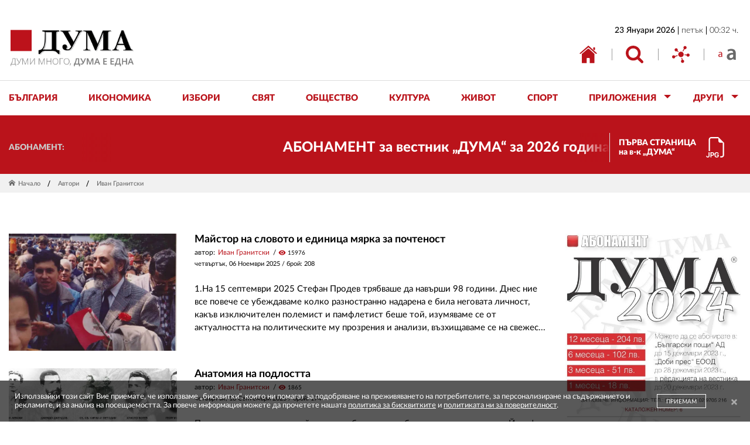

--- FILE ---
content_type: text/html; charset=utf-8
request_url: https://duma.bg/?go=authors&p=list&authorId=108
body_size: 73296
content:
<!DOCTYPE html>
<html class="no-js ">
<head>
	<!-- Google tag (gtag.js) -->
	<script async src="https://www.googletagmanager.com/gtag/js?id=G-1DX72BY9QG"></script>
	<script>
	  window.dataLayer = window.dataLayer || [];
	  function gtag(){dataLayer.push(arguments);}
	  gtag('js', new Date());

	  gtag('config', 'G-1DX72BY9QG');
	</script>
	<meta charset="utf-8"/>
<meta http-equiv="X-UA-Compatible" content="IE=edge">
<meta name="description" content="">
<meta name="keywords" content="">
<meta name="author" content="">
<meta name="viewport" content="width=device-width, initial-scale=1"/>

<link rel="apple-touch-icon" sizes="180x180" href="apple-touch-icon.png">
<link rel="icon" type="image/png" sizes="32x32" href="favicon-32x32.png">
<link rel="icon" type="image/png" sizes="16x16" href="favicon-16x16.png">
<link rel="mask-icon" href="safari-pinned-tab.svg" color="#ba131b">
<meta name="msapplication-TileColor" content="#ffffff">
<meta name="theme-color" content="#ffffff">

<link href="https://fonts.googleapis.com/icon?family=Material+Icons" rel="stylesheet">

<link type="text/css" rel="stylesheet" href="style.css?v=1.9"/>

<title>Вестник &quot;ДУМА&quot;</title>
<meta name="description" content="">
<meta property="og:locale" content="bg_BG" />
<meta property="og:title" content="Вестник &quot;ДУМА&quot;" />
<meta property="og:description" content="" />
<meta property="og:image" content="https://duma.bg/img/og_image.jpg" />
<meta property="og:image:width" content="1200" />
<meta property="og:image:height" content="630" />


<script src="jquery.min.js"></script>
<script src="script.min.js"></script>

<!-- Google tag (gtag.js) -->
<script async src="https://www.googletagmanager.com/gtag/js?id=G-1DX72BY9QG"></script>
<script>
  window.dataLayer = window.dataLayer || [];
  function gtag(){dataLayer.push(arguments);}
  gtag('js', new Date());

  gtag('config', 'G-1DX72BY9QG');
</script>
	<script>
		if (jQuery.browser.msie && jQuery.browser.version <= 11) {
			$('html').addClass('ie11');
			var ie11 = true;
		}
	</script>
</head>
<body>
	<div id="outer">
		<header id="contSiteHeader">
	<div id="outSiteHdr" class="row_out"><div id="siteHdr" class="wrp_cnt">
			<h2 id="hdrLogoBl" class="nocontent"><div>
				<a href="./"><img src="img/duma_logo.png" alt="Лого ДУМА"/></a>
				<span>Вестник "ДУМА" - ДУМИ МНОГО, ДУМА Е ЕДНА</span>
			</div></h2>
			
			<div id="hdrRight_Bl" class="hdr_right_bl"><div>
				<div class="hdr_date_bl"><div>
					<p><span class="date">23 Януари 2026</span><span>петък</span><span>00:32 ч.</span></p>
				</div></div>
				<div id="wrpHdrTopBtns" class="hdr_top_btns_bl"><div>
					<div class="hdr_top_btns_item"><div>
						<a href="./" class="hdr_top_btn"><svg version="1.1" class="icn_svg" xmlns="http://www.w3.org/2000/svg" xmlns:xlink="http://www.w3.org/1999/xlink" x="0px" y="0px"
	 viewBox="0 0 30 30" style="enable-background:new 0 0 30 30;" xml:space="preserve"
	 preserveAspectRatio="xMinYMin meet">
<style type="text/css">
	.icn_svg_st0_fill{fill:#B92025;}
</style>
<g>
	<path class="icn_svg_st0_fill" d="M4.077,29.184c0,0-0.022,0.672,0.629,0.672c0.817,0,7.562-0.01,7.562-0.01l0.011-7.786
		c0,0-0.104-1.02,0.888-1.02h3.134c1.177,0,1.101,1.02,1.101,1.02l-0.011,7.769h7.4c0.835,0,0.798-0.835,0.798-0.835V14.042
		l-9.526-8.605c-0.545-0.401-1.284-0.412-1.84-0.026L4.077,14.042V29.184z M4.077,29.184"/>
	<path class="icn_svg_st0_fill" d="M0,13.18c0,0,0.938,1.735,2.992,0l11.562-9.871c0.41-0.294,0.964-0.286,1.366,0.018l10.818,9.788
		c2.375,1.713,3.263,0,3.263,0L16.006,0.442c-0.434-0.393-1.094-0.398-1.534-0.011L0,13.18z M0,13.18"/>
	<path class="icn_svg_st0_fill" d="M25.351,2.787h-0.743c-0.611,0-1.105,0.496-1.103,1.106l0.005,1.969c0.001,0.323,0.143,0.629,0.389,0.838
		l0.738,0.626c0.717,0.608,1.817,0.099,1.817-0.841V3.891C26.454,3.281,25.96,2.787,25.351,2.787z M26.454,2.787"/>
</g>
</svg>
</a>
					</div></div>
					<div class="hdr_top_btns_item"><div>
						<button class="hdr_top_btn btn_tooltip" data-target="hdrSearch"><svg version="1.1" class="icn_svg" xmlns="http://www.w3.org/2000/svg" xmlns:xlink="http://www.w3.org/1999/xlink" x="0px" y="0px"
	 viewBox="0 0 30 30" style="enable-background:new 0 0 30 30;" xml:space="preserve"
	 preserveAspectRatio="xMinYMin meet">
<style type="text/css">
	.icn_svg_st0_fill{fill:#B92025;}
</style>
<g>
	<path class="icn_svg_st0_fill" d="M29.333,26.07l-6.184-6.184c1.49-2.153,2.236-4.55,2.236-7.194c0-1.719-0.334-3.363-1-4.931
		c-0.668-1.568-1.569-2.921-2.704-4.056C20.544,2.569,19.193,1.667,17.624,1c-1.569-0.667-3.212-1-4.931-1S9.33,0.334,7.761,1
		C6.194,1.667,4.841,2.569,3.705,3.705C2.569,4.841,1.667,6.194,1,7.761c-0.667,1.569-1,3.212-1,4.931c0,1.719,0.334,3.361,1,4.93
		c0.667,1.569,1.569,2.921,2.705,4.056c1.135,1.137,2.488,2.038,4.056,2.705c1.569,0.667,3.212,1,4.931,1
		c2.644,0,5.043-0.745,7.194-2.237l6.184,6.166C26.502,29.771,27.043,30,27.692,30c0.626,0,1.167-0.229,1.623-0.685
		C29.772,28.858,30,28.317,30,27.692C30,27.056,29.778,26.514,29.333,26.07L29.333,26.07z M18.399,18.399
		c-1.581,1.581-3.482,2.371-5.706,2.371c-2.224,0-4.125-0.791-5.706-2.371c-1.581-1.581-2.371-3.482-2.371-5.706
		s0.79-4.126,2.371-5.706c1.581-1.581,3.482-2.371,5.706-2.371c2.224,0,4.125,0.79,5.706,2.371c1.581,1.58,2.372,3.482,2.372,5.706
		S19.979,16.818,18.399,18.399L18.399,18.399z M18.399,18.399"/>
</g>
</svg>
</button>
						<div id="hdrSearch" class="hdr_tooltip"><div>
							<form action="./?go=search" class="form_hdr_srch"> 
                <input type="hidden" name="go" value="search">
								<input type="search" name="searchString" placeholder="дума за търсене"/>
								<button type="submit"><svg version="1.1" class="icn_svg" xmlns="http://www.w3.org/2000/svg" xmlns:xlink="http://www.w3.org/1999/xlink" x="0px" y="0px"
	 viewBox="0 0 30 30" style="enable-background:new 0 0 30 30;" xml:space="preserve"
	 preserveAspectRatio="xMinYMin meet">
<style type="text/css">
	.icn_svg_st0_fill{fill:#B92025;}
</style>
<g>
	<path class="icn_svg_st0_fill" d="M29.333,26.07l-6.184-6.184c1.49-2.153,2.236-4.55,2.236-7.194c0-1.719-0.334-3.363-1-4.931
		c-0.668-1.568-1.569-2.921-2.704-4.056C20.544,2.569,19.193,1.667,17.624,1c-1.569-0.667-3.212-1-4.931-1S9.33,0.334,7.761,1
		C6.194,1.667,4.841,2.569,3.705,3.705C2.569,4.841,1.667,6.194,1,7.761c-0.667,1.569-1,3.212-1,4.931c0,1.719,0.334,3.361,1,4.93
		c0.667,1.569,1.569,2.921,2.705,4.056c1.135,1.137,2.488,2.038,4.056,2.705c1.569,0.667,3.212,1,4.931,1
		c2.644,0,5.043-0.745,7.194-2.237l6.184,6.166C26.502,29.771,27.043,30,27.692,30c0.626,0,1.167-0.229,1.623-0.685
		C29.772,28.858,30,28.317,30,27.692C30,27.056,29.778,26.514,29.333,26.07L29.333,26.07z M18.399,18.399
		c-1.581,1.581-3.482,2.371-5.706,2.371c-2.224,0-4.125-0.791-5.706-2.371c-1.581-1.581-2.371-3.482-2.371-5.706
		s0.79-4.126,2.371-5.706c1.581-1.581,3.482-2.371,5.706-2.371c2.224,0,4.125,0.79,5.706,2.371c1.581,1.58,2.372,3.482,2.372,5.706
		S19.979,16.818,18.399,18.399L18.399,18.399z M18.399,18.399"/>
</g>
</svg>
</button>
								<div id="btnClose_Search"><span><svg version="1.1" xmlns="http://www.w3.org/2000/svg" xmlns:xlink="http://www.w3.org/1999/xlink" x="0px" y="0px"
	 viewBox="0 0 30 30" style="enable-background:new 0 0 30 30;" xml:space="preserve">
<polygon points="30,1.27 28.73,0 15,13.73 1.27,0 0,1.27 13.73,15 0,28.73 1.27,30 15,16.27 28.73,30 30,28.73 
	16.27,15 "/>
</svg>
</span></div>
							</form>
						</div></div>
					</div></div>
					<div class="hdr_top_btns_item"><div>
						<button class="hdr_top_btn btn_tooltip" data-target="hdrSocial"><svg version="1.1" class="icn_svg" xmlns="http://www.w3.org/2000/svg" xmlns:xlink="http://www.w3.org/1999/xlink" x="0px" y="0px"
	 viewBox="0 0 30 30" style="enable-background:new 0 0 30 30;" xml:space="preserve"
	 preserveAspectRatio="xMinYMin meet">
<style type="text/css">
	.icn_svg_st0_fill{fill:#B92025;}
</style>
<g>
	<path class="icn_svg_st0_fill" d="M11.213,10.174L9.387,8.447c0.211-0.386,0.345-0.823,0.345-1.293c0-1.496-1.212-2.708-2.708-2.708
		S4.316,5.658,4.316,7.154c0,1.493,1.213,2.705,2.709,2.705c0.527,0,1.016-0.156,1.431-0.418l1.823,1.723
		C10.555,10.8,10.864,10.467,11.213,10.174L11.213,10.174z M11.213,10.174"/>
	<path class="icn_svg_st0_fill" d="M18.93,9.956l2.425-4.079c0.239,0.068,0.486,0.118,0.748,0.118c1.496,0,2.709-1.213,2.709-2.709
		c0-1.493-1.213-2.705-2.709-2.705c-1.496,0-2.705,1.209-2.705,2.705c0,0.742,0.3,1.415,0.783,1.904l-2.418,4.067
		C18.179,9.448,18.568,9.682,18.93,9.956L18.93,9.956z M18.93,9.956"/>
	<path class="icn_svg_st0_fill" d="M27.291,13.372c-1.162,0-2.147,0.742-2.531,1.774l-3.369-0.333c0,0.025,0.003,0.049,0.003,0.074
		c0,0.44-0.046,0.87-0.134,1.284l3.366,0.33c0.206,1.293,1.316,2.284,2.665,2.284c1.496,0,2.709-1.212,2.709-2.705
		C30,14.584,28.787,13.372,27.291,13.372L27.291,13.372z M27.291,13.372"/>
	<path class="icn_svg_st0_fill" d="M17.998,24.015l-0.755-3.291c-0.424,0.146-0.866,0.252-1.328,0.306l0.755,3.294
		c-0.866,0.452-1.462,1.346-1.462,2.39c0,1.493,1.21,2.705,2.709,2.705c1.493,0,2.705-1.212,2.705-2.705
		C20.622,25.246,19.453,24.059,17.998,24.015L17.998,24.015z M17.998,24.015"/>
	<path class="icn_svg_st0_fill" d="M9.162,16.192L4.97,17.598c-0.483-0.739-1.318-1.228-2.265-1.228C1.21,16.37,0,17.579,0,19.075
		s1.21,2.709,2.705,2.709s2.708-1.213,2.708-2.709c0-0.062-0.012-0.121-0.018-0.18l4.207-1.409
		C9.412,17.074,9.262,16.644,9.162,16.192L9.162,16.192z M9.162,16.192"/>
	<path class="icn_svg_st0_fill" d="M19.849,14.886c0,2.565-2.076,4.641-4.641,4.641c-2.561,0-4.64-2.076-4.64-4.641c0-2.561,2.079-4.64,4.64-4.64
		C17.773,10.246,19.849,12.325,19.849,14.886L19.849,14.886z M19.849,14.886"/>
</g>
</svg>
</button>
						<div id="hdrSocial" class="hdr_tooltip"><div>
							<div class="wrp_hdr_soc">
																<a href="https://www.facebook.com/people/Вестник-ДУМА/61558811632277/" target="_blank" class="hdr_icn_soc"><i class="icon icon-facebook"></i></a>
																<a href="https://twitter.com/duma_newspaper?lang=bg" target="_blank" class="hdr_icn_soc"><i class="icon icon-twitter"></i></a>
															</div>
							<button id="btnClose_Social"><svg version="1.1" class="icn_svg" xmlns="http://www.w3.org/2000/svg" xmlns:xlink="http://www.w3.org/1999/xlink" x="0px" y="0px"
	 viewBox="0 0 30 30" style="enable-background:new 0 0 30 30;" xml:space="preserve"
	 preserveAspectRatio="xMinYMin meet">
<style type="text/css">
	.icn_svg_st0_fill{fill:#B92025;}
</style>
<g>
	<path class="icn_svg_st0_fill" d="M11.213,10.174L9.387,8.447c0.211-0.386,0.345-0.823,0.345-1.293c0-1.496-1.212-2.708-2.708-2.708
		S4.316,5.658,4.316,7.154c0,1.493,1.213,2.705,2.709,2.705c0.527,0,1.016-0.156,1.431-0.418l1.823,1.723
		C10.555,10.8,10.864,10.467,11.213,10.174L11.213,10.174z M11.213,10.174"/>
	<path class="icn_svg_st0_fill" d="M18.93,9.956l2.425-4.079c0.239,0.068,0.486,0.118,0.748,0.118c1.496,0,2.709-1.213,2.709-2.709
		c0-1.493-1.213-2.705-2.709-2.705c-1.496,0-2.705,1.209-2.705,2.705c0,0.742,0.3,1.415,0.783,1.904l-2.418,4.067
		C18.179,9.448,18.568,9.682,18.93,9.956L18.93,9.956z M18.93,9.956"/>
	<path class="icn_svg_st0_fill" d="M27.291,13.372c-1.162,0-2.147,0.742-2.531,1.774l-3.369-0.333c0,0.025,0.003,0.049,0.003,0.074
		c0,0.44-0.046,0.87-0.134,1.284l3.366,0.33c0.206,1.293,1.316,2.284,2.665,2.284c1.496,0,2.709-1.212,2.709-2.705
		C30,14.584,28.787,13.372,27.291,13.372L27.291,13.372z M27.291,13.372"/>
	<path class="icn_svg_st0_fill" d="M17.998,24.015l-0.755-3.291c-0.424,0.146-0.866,0.252-1.328,0.306l0.755,3.294
		c-0.866,0.452-1.462,1.346-1.462,2.39c0,1.493,1.21,2.705,2.709,2.705c1.493,0,2.705-1.212,2.705-2.705
		C20.622,25.246,19.453,24.059,17.998,24.015L17.998,24.015z M17.998,24.015"/>
	<path class="icn_svg_st0_fill" d="M9.162,16.192L4.97,17.598c-0.483-0.739-1.318-1.228-2.265-1.228C1.21,16.37,0,17.579,0,19.075
		s1.21,2.709,2.705,2.709s2.708-1.213,2.708-2.709c0-0.062-0.012-0.121-0.018-0.18l4.207-1.409
		C9.412,17.074,9.262,16.644,9.162,16.192L9.162,16.192z M9.162,16.192"/>
	<path class="icn_svg_st0_fill" d="M19.849,14.886c0,2.565-2.076,4.641-4.641,4.641c-2.561,0-4.64-2.076-4.64-4.641c0-2.561,2.079-4.64,4.64-4.64
		C17.773,10.246,19.849,12.325,19.849,14.886L19.849,14.886z M19.849,14.886"/>
</g>
</svg>
</button>
							<div id="btnIcnClose_Social"><span><svg version="1.1" xmlns="http://www.w3.org/2000/svg" xmlns:xlink="http://www.w3.org/1999/xlink" x="0px" y="0px"
	 viewBox="0 0 30 30" style="enable-background:new 0 0 30 30;" xml:space="preserve">
<polygon points="30,1.27 28.73,0 15,13.73 1.27,0 0,1.27 13.73,15 0,28.73 1.27,30 15,16.27 28.73,30 30,28.73 
	16.27,15 "/>
</svg>
</span></div>
						</div></div>
					</div></div>
					<div class="hdr_top_btns_item btn_fnt_size"><div>
						<button class="hdr_top_btn" id="fntSize"><svg version="1.1" class="icn_svg" xmlns="http://www.w3.org/2000/svg" xmlns:xlink="http://www.w3.org/1999/xlink" x="0px" y="0px"
	 viewBox="0 0 30 30" style="enable-background:new 0 0 30 30;" xml:space="preserve"
	 preserveAspectRatio="xMinYMin meet">
<style type="text/css">
	.icn_svg_st0_fill{fill:#BA131B;}
</style>
<path class="icn_svg_st0_fill small_letter" d="M5.329,19.215l-0.122-1.062H5.155c-0.47,0.661-1.376,1.254-2.578,1.254
	C0.871,19.406,0,18.204,0,16.985c0-2.038,1.811-3.153,5.068-3.135v-0.174c0-0.696-0.191-1.951-1.915-1.951
	c-0.784,0-1.603,0.244-2.195,0.627l-0.349-1.01c0.697-0.453,1.707-0.749,2.77-0.749c2.578,0,3.204,1.759,3.204,3.448v3.152
	c0,0.732,0.035,1.445,0.14,2.021H5.329z M5.103,14.913c-1.672-0.035-3.57,0.26-3.57,1.898c0,0.993,0.662,1.464,1.446,1.464
	c1.097,0,1.794-0.698,2.038-1.411c0.052-0.157,0.087-0.332,0.087-0.488V14.913z"/>
<path class="icn_svg_st0_fill big_letter" d="M25.856,24.089l-0.298-2.016h-0.113c-1.119,1.418-3.023,2.427-5.375,2.427
	c-3.658,0-5.711-2.65-5.711-5.412c0-4.591,4.068-6.906,10.788-6.869V11.92c0-1.194-0.486-3.173-3.695-3.173
	c-1.792,0-3.659,0.56-4.891,1.344l-0.896-2.986C17.01,6.284,19.361,5.5,22.236,5.5c5.823,0,7.502,3.695,7.502,7.652v6.57
	c0,1.643,0.075,3.247,0.261,4.367H25.856z M25.26,15.205c-3.248-0.075-6.345,0.634-6.345,3.398c0,1.791,1.157,2.613,2.613,2.613
	c1.829,0,3.173-1.194,3.583-2.501c0.112-0.337,0.149-0.71,0.149-1.009V15.205z"/>
</svg>
</button>
					</div></div>
					<div class="hdr_top_btns_item btn_tog_nav"><div>
						<div id="wrpBtnTogNav">
							<button id="btnTogNav"><span>toggle menu</span></button>
						</div>
					</div></div>
				</div></div>
			</div></div>
	</div></div><!-- /#outSiteHdr -->
	<nav id="wrpSiteNav" class="row_out"><div  class="wrp_cnt">
		<ul id="navSite">

						<li class="" data-subnav-id="subnav_1">
				<a href="./?go=news&p=list&categoryId=1" class="btn_site_nav no_prevent_dfl">
					<span>България</span>
				</a>
								
				
			</li>
   
						<li class="" data-subnav-id="subnav_2">
				<a href="./?go=news&p=list&categoryId=2" class="btn_site_nav no_prevent_dfl">
					<span>Икономика</span>
				</a>
								
				
			</li>
   
						<li class="" data-subnav-id="subnav_110">
				<a href="./?go=news&p=list&categoryId=110" class="btn_site_nav no_prevent_dfl">
					<span>Избори</span>
				</a>
								
				
			</li>
   
						<li class="" data-subnav-id="subnav_3">
				<a href="./?go=news&p=list&categoryId=3" class="btn_site_nav no_prevent_dfl">
					<span>Свят</span>
				</a>
								
				
			</li>
   
						<li class="" data-subnav-id="subnav_4">
				<a href="./?go=news&p=list&categoryId=4" class="btn_site_nav no_prevent_dfl">
					<span>Общество</span>
				</a>
								
				
			</li>
   
						<li class="" data-subnav-id="subnav_5">
				<a href="./?go=news&p=list&categoryId=5" class="btn_site_nav no_prevent_dfl">
					<span>Култура</span>
				</a>
								
				
			</li>
   
						<li class="" data-subnav-id="subnav_6">
				<a href="./?go=news&p=list&categoryId=6" class="btn_site_nav no_prevent_dfl">
					<span>Живот</span>
				</a>
								
				
			</li>
   
						<li class="" data-subnav-id="subnav_7">
				<a href="./?go=news&p=list&categoryId=7" class="btn_site_nav no_prevent_dfl">
					<span>Спорт</span>
				</a>
								
				
			</li>
   
						<li class="has_sub" data-subnav-id="subnav_10">
				<a href="./?go=applications" class="btn_site_nav no_prevent_dfl">
					<span>Приложения</span>
				</a>
								<div id="subnav_10" class="nav_site_sub_bl no_prevent_dfl"><div>
					<div class="nav_site_sub">
						<ul>
                                                    <li><a href="./?go=news&p=list&categoryId=42" class="btn_site_subnav">Глобус</a></li>
                                                    <li><a href="./?go=news&p=list&categoryId=45" class="btn_site_subnav">Неделник</a></li>
                                                    <li><a href="./?go=news&p=list&categoryId=46" class="btn_site_subnav">Пегас</a></li>
                                                    <li><a href="./?go=news&p=list&categoryId=47" class="btn_site_subnav">Пардон</a></li>
                          						</ul>
					</div>
				</div></div>
								
				
			</li>
   
						<li class="has_sub" data-subnav-id="subnav_Other">
				<a href="./?go=other" class="btn_site_nav no_prevent_dfl"><span>ДРУГИ</span></a>
				
				<div id="subnav_Other" class="nav_site_sub_bl"><div>
					<div class="nav_site_sub">
						<ul>
                            <li><a href="./?go=news&p=list&categoryId=110" class="btn_site_subnav">Парламентарни избори - октомври 2024</a></li>
                            <li><a href="./?go=news&p=list&categoryId=26" class="btn_site_subnav">Европарламент</a></li>
                            <li><a href="./?go=news&p=list&categoryId=14" class="btn_site_subnav">Интервю</a></li>
                            <li><a href="./?go=news&p=list&categoryId=25" class="btn_site_subnav">Образование</a></li>
                            <li><a href="./?go=news&p=list&categoryId=16" class="btn_site_subnav">Позиция</a></li>
                            <li><a href="./?go=news&p=list&categoryId=31" class="btn_site_subnav">Книги</a></li>
                            <li><a href="./?go=news&p=list&categoryId=30" class="btn_site_subnav">Палитра</a></li>
                            <li><a href="./?go=news&p=list&categoryId=28" class="btn_site_subnav">Петолиния</a></li>
                            <li><a href="./?go=news&p=list&categoryId=29" class="btn_site_subnav">Сцена</a></li>
                            <li><a href="./?go=news&p=list&categoryId=27" class="btn_site_subnav">Екран</a></li>
                            <li><a href="./?go=news&p=list&categoryId=24" class="btn_site_subnav">Наука</a></li>
                            <li><a href="./?go=news&p=list&categoryId=85" class="btn_site_subnav">Черно на бяло</a></li>
              						</ul>
					</div>
				</div></div>
			</li>
		</ul>
	</div></nav><!-- /.wrp_cnt -->
</header><!-- /#outSiteHeader -->


<script>
(function(){
	var navSite = $('#navSite'),
		li_SubNav = navSite.find('.has_sub'),
		a_SubNav = li_SubNav.find('.btn_site_nav'),
		siteSubSBl = navSite.find('.nav_site_sub_bl'),
		siteSubSItem = navSite.find('.nav_site_sub');
	
	
	a_SubNav.on('click',function(e){
		if (!$(this).hasClass('no_prevent_dfl')) e.preventDefault();

	});
	
	function showSubNav(thisli){
		//console.log('showSubNav');
		siteSubSItem.removeClass('do_anim');
		siteSubSBl.removeClass('opensubnav');
		a_SubNav.removeClass('opensubnav');
		li_SubNav.removeClass('opensubnav');
		
		var aBtn = thisli.find('.btn_site_nav');
		var subNavBl = $('#' + thisli.data('subnav-id'));
		var siteSub = subNavBl.find('.nav_site_sub');
		
		thisli.addClass('opensubnav');
		aBtn.addClass('opensubnav');
		subNavBl.addClass('opensubnav');
		
		setTimeout(function(){
			siteSub.addClass('do_anim');
		},10);
		
	}
	
	function hideSubNav(thisLi){
		//console.log('hideSubNav');
		
		var aBtn = thisLi.find('.btn_site_nav');
		var subNavBl = $('#' + thisLi.data('subnav-id'));
		var siteSub = subNavBl.find('.nav_site_sub');
		
		siteSub.removeClass('do_anim');
		setTimeout(function(){
			aBtn.removeClass('opensubnav');
			thisLi.removeClass('opensubnav');
			subNavBl.removeClass('opensubnav');
		},200);
	
	}
	
	
	if (!Modernizr.touchevents) {
		//console.log('!Modernizr.touchevents');
		li_SubNav.on({
			mouseenter: function(){
				showSubNav($(this));
			},
			mouseleave: function(){
				hideSubNav($(this));
			}
		});
	}
	
	if (Modernizr.touchevents) {
		//console.log('Modernizr.touchevents');
		li_SubNav.on('click', function(e){
			e.stopPropagation();
			if ($(this).hasClass('opensubnav'))	{
				hideSubNav($(this));
			} else {
				showSubNav($(this));
			}
		});
	}
	
}());

</script>	
<script>
$(function(){
	var btnsTooltip = $('#hdrRight_Bl').find('.btn_tooltip');
	var btnsSoc = $('#hdrRight_Bl').find('.hdr_icn_soc');
	var btnClose_Social = $('#btnClose_Social');
	var btnIcnClose_Social = $('#btnIcnClose_Social');
	var btnClose_Search = $('#btnClose_Search');
	var tooltips = $('#hdrRight_Bl').find('.hdr_tooltip');
	var contSiteHeader = $('#contSiteHeader');
	var inputSearch = $('#hdrSearch').find('input');
	

	function closeTooltip(){
		tooltips.removeClass('open');
		btnsTooltip.removeClass('open');
		inputSearch.blur();
	}
	
	function openTooltip(btn,target){
		if (btn.data('target') == 'hdrSearch' && !ie11) inputSearch.focus();
		target.addClass('open');
		btn.addClass('open');
	}
	
	contSiteHeader.on('click',function(){closeTooltip()});
	btnClose_Social.on('click',function(){closeTooltip()});
	btnClose_Search.on('click',function(){closeTooltip()});
	btnIcnClose_Social.on('click',function(){closeTooltip()});
	tooltips.on('click', function(event){event.stopPropagation();});
	
	
	btnsTooltip.on('click', function(event){
		event.stopPropagation();
		var crrBtn = $(this);
		var target = $('#' + crrBtn.data('target'));
		closeTooltip();
		setTimeout(function(){
				openTooltip(crrBtn,target)
		},100);
	});
	
});
</script>
<script>
$(function(){
	var fntSize = $('#fntSize');
	var mainHTML =  $('html');
	
	fntSize.on('click',function(){
		
		if (mainHTML.hasClass('bigFontSize')){
			Cookies.remove('bigFontSize');
			mainHTML.removeClass('bigFontSize');
		} else {
			mainHTML.addClass('bigFontSize');
			Cookies.set('bigFontSize',1, { expires: 365 });
		}
		
	});
	
});
</script>


		<div id="container">
			<div id="outContent" class="row_out">
				<section id="wrpContent"><div>
					<div class="out_hdr_btm"><div class="wrp_cnt">
	<div class="hdr_btm_bl">
		<div class="wrp_news_ticker"><div>
			<div class="news_ticker_hdr"><div>
				<p class="cap">АБОНАМЕНТ:</p>
			</div></div>
			<div  class="news_ticker_body">
				<div id="newsTicker" class="marquee" data-allowCss3Support='true'>
										  <a href="https://www.duma.bg/abonament-za-vestnik-%E2%80%9Eduma%E2%80%9C-za-2026-godina-n312492" target="_blank"><strong>АБОНАМЕНТ за вестник „ДУМА“ за 2026 година. Можете да се абонирате в: „Български пощи“ АД до 15 декември 2025 г., „Доби прес“ ЕООД до 28 декември 2025 г., в редакцията на вестника до 20 декември 2025 г. Каталожен номер 6. Цени: 12 месеца - 149 € / 291,42 лв., 6 месеца - 75 € / 146,69 лв., 3 месеца - 40 € / 78,23 лв., 1 месец - 14 € / 27,38 лв. За повече информация тел. 02 9705 203 и 02 9705 216 отдел „Разпространение” на в-к ДУМА на ул. „Позитано” 20 А. E-mail: abonament@duma.bg</strong></a>
					  <a href="https://www.duma.bg/abonament-za-vestnik-%E2%80%9Eduma%E2%80%9C-za-2026-godina-n312492" target="_blank"><strong>АБОНАМЕНТ за вестник „ДУМА“ за 2026 година. Можете да се абонирате в: „Български пощи“ АД до 15 декември 2025 г., „Доби прес“ ЕООД до 28 декември 2025 г., в редакцията на вестника до 20 декември 2025 г. Каталожен номер 6. Цени: 12 месеца - 149 € / 291,42 лв., 6 месеца - 75 € / 146,69 лв., 3 месеца - 40 € / 78,23 лв., 1 месец - 14 € / 27,38 лв. За повече информация тел. 02 9705 203 и 02 9705 216 отдел „Разпространение” на в-к ДУМА на ул. „Позитано” 20 А. E-mail: abonament@duma.bg</strong></a>
									</div>
			</div>
		</div></div>
		<div class="wrp_dwnl_nwsppr"><div>

      
      <a href="/?h=pdfarchiveImage&pdfarchiveId=4678" class="btn_dwnl_nwsppr" data-fancybox>
				<span>ПЪРВА СТРАНИЦА<br> на в-к „ДУМА“</span>
				<div class="icn_svg_bl">
<svg version="1.1" class="icn_svg" xmlns="http://www.w3.org/2000/svg" xmlns:xlink="http://www.w3.org/1999/xlink" x="0px" y="0px"
	 viewBox="0 0 30 30" style="enable-background:new 0 0 30 30;" xml:space="preserve"  preserveAspectRatio="xMinYMin meet">
<style type="text/css">
	.icn_svg_st0_fill{fill:#BA131B;}
</style>
<path class="icn_svg_st0_fill" d="M28.124,8.437v17.811c0,2.071-1.679,3.75-3.75,3.75h-1.875v-1.875h1.875c1.035,0,1.875-0.839,1.875-1.875V8.437
	h-3.75c-1.553,0-2.812-1.259-2.812-2.812v-3.75H9.375c-1.035,0-1.875,0.839-1.875,1.875v16.874H5.626V3.75
	C5.626,1.679,7.305,0,9.375,0h10.312L28.124,8.437z M19.987,23.683c0.142,0.287,0.23,0.595,0.262,0.922h-1.455
	c-0.034-0.165-0.095-0.323-0.182-0.467c-0.084-0.137-0.192-0.258-0.319-0.356c-0.131-0.107-0.282-0.187-0.444-0.236
	c-0.182-0.056-0.371-0.084-0.561-0.082c-0.535,0-0.951,0.189-1.247,0.566c-0.292,0.376-0.439,0.907-0.439,1.594v0.934
	c0,0.439,0.061,0.823,0.182,1.153c0.111,0.308,0.309,0.577,0.57,0.774c0.287,0.192,0.628,0.288,0.973,0.274
	c0.296,0.008,0.589-0.053,0.857-0.18c0.214-0.112,0.391-0.284,0.51-0.495c0.112-0.205,0.169-0.432,0.171-0.681v-0.478h-1.541v-1.106
	h2.955v1.496c0,0.362-0.061,0.706-0.182,1.031c-0.121,0.322-0.308,0.614-0.549,0.859c-0.265,0.259-0.581,0.459-0.928,0.587
	c-0.37,0.139-0.806,0.208-1.307,0.208c-0.482,0.009-0.961-0.075-1.412-0.247c-0.382-0.157-0.724-0.398-0.999-0.707
	c-0.274-0.317-0.478-0.687-0.6-1.087c-0.136-0.453-0.202-0.924-0.197-1.397v-0.949c0-0.679,0.125-1.272,0.375-1.781
	c0.251-0.507,0.615-0.903,1.091-1.187c0.48-0.285,1.059-0.427,1.736-0.427c0.446,0,0.844,0.062,1.192,0.187
	c0.35,0.125,0.65,0.297,0.9,0.516c0.25,0.219,0.446,0.473,0.589,0.763L19.987,23.683z M1.876,27.721
	c0,0.307,0.051,0.598,0.154,0.872c0.104,0.275,0.256,0.519,0.456,0.731c0.206,0.212,0.461,0.379,0.763,0.501
	c0.307,0.116,0.663,0.174,1.067,0.174c0.787,0,1.402-0.216,1.845-0.647c0.446-0.432,0.67-1.061,0.671-1.884v-5.109H5.348v5.146
	c0,0.379-0.086,0.67-0.259,0.874s-0.436,0.306-0.791,0.307c-0.347,0.016-0.675-0.162-0.851-0.461
	C3.362,28.07,3.315,27.897,3.31,27.72H1.876V27.721z M11.1,22.359H8.104v7.499h1.483v-2.518h1.505c0.537,0,0.995-0.107,1.372-0.322
	c0.381-0.221,0.671-0.518,0.868-0.891c0.202-0.377,0.303-0.801,0.302-1.269c0-0.467-0.099-0.891-0.296-1.269
	c-0.198-0.373-0.497-0.683-0.862-0.894c-0.375-0.225-0.832-0.337-1.372-0.336L11.1,22.359z M12.124,24.859
	c0.007,0.248-0.048,0.493-0.159,0.714c-0.1,0.192-0.255,0.349-0.446,0.45c-0.218,0.108-0.46,0.16-0.703,0.154H9.582v-2.636h1.237
	c0.409,0,0.729,0.114,0.96,0.341c0.231,0.226,0.347,0.552,0.347,0.977H12.124z"/>
</svg>
</div>
			</a>

		</div></div>
	</div>
</div></div>
<script>
	var $mq = $('#newsTicker').marquee({
		//duration in milliseconds of the marquee
		duration: 25000,
		//gap in pixels between the tickers
		gap: 10,
		//time in milliseconds before the marquee will start animating
		delayBeforeStart: 0,
		//'left' or 'right'
		direction: 'left',
		//true or false - should the marquee be duplicated to show an effect of continues flow
		duplicated: true
	});
	
	
	$('#newsTicker a').on({
		mouseenter: function(){
			 $mq.marquee('pause');
			
		},
		mouseleave: function(){
			 $mq.marquee('resume');
		}
			
	});
 



</script>


					<div class="out_breadcrumb"><div class="wrp_cnt">
	<div class="wrp_breadcrumb">

				<ol class="breadcrumb">
			<li><a href="./"><i class="icon icon-home"></i><span>Начало</span></a></li>
			<li><a href="./?go=authors&p=home">Автори</a></li>
			<li><span>Иван Гранитски </span></li>	
    </ol>
    
    
	</div>
</div></div><!-- /.row_out -->
																																																												
					
										<div class="out_content_bl add_pdd_t">
						<div class="row_out out_authors_list"><div class="wrp_cnt">
	<div class="wrp_cnt_sb">
		<section class="col_cnt"><div>
			


			<section class="news_list_bl">
								<div class="news_list_item"><div>
					<div class="news_list_img"><div>
						<a href="maystor-na-slovoto-i-edinitsa-myarka-za-pochtenost-n311949" style="background-image: url('images/2025/11/125397.jpg')"></a>
					</div></div>
					<div class="news_list_hdr"><div>
						<h3 class="cap"><a href="maystor-na-slovoto-i-edinitsa-myarka-za-pochtenost-n311949">Майстор на словото и единица мярка за почтеност</a></h3>
						<div  class="author_bl">
							<p class="author"><span>автор:</span><a href="./?go=authors&p=list&authorId=108">Иван Гранитски </a></p>							<span class="view_count"><i class="material-icons">visibility</i> 15976</span>
						</div>
						<p class="date">
  <time datetime="2025-11-06 00:00:00">
          четвъртък, 
      06 
      Ноември 
      2025 
            </time>
  <span>/ брой: 208</span>
</p>
  						<p class="excerpt">1.На 15 септември 2025 Стефан Продев трябваше да навърши 98 години. Днес ние все повече се убеждаваме колко разностранно надарена е била неговата личност, какъв изключителен полемист и памфлетист беше той, изумяваме се от актуалността на политическите му прозрения и анализи, възхищаваме се на свежес...</p>
					</div></div>
				</div></div>
								<div class="news_list_item"><div>
					<div class="news_list_img"><div>
						<a href="anatomiya-na-podlostta-n310004" style="background-image: url('images/2025/09/123343.jpg')"></a>
					</div></div>
					<div class="news_list_hdr"><div>
						<h3 class="cap"><a href="anatomiya-na-podlostta-n310004">Анатомия на подлостта</a></h3>
						<div  class="author_bl">
							<p class="author"><span>автор:</span><a href="./?go=authors&p=list&authorId=108">Иван Гранитски </a></p>							<span class="view_count"><i class="material-icons">visibility</i> 1865</span>
						</div>
						<p class="date">
  <time datetime="2025-09-18 00:00:00">
          четвъртък, 
      18 
      Септември 
      2025 
            </time>
  <span>/ брой: 174</span>
</p>
  						<p class="excerpt">Преди един век един от най-ярките и блестящи публицисти и журналисти, Йосиф Хербст, беше писал на свой приятел, който се чудел как да открие синоним на думата "воня". И Хербст му отговаря: &bdquo;Аз го намерих, приятелю - бадевът. Интелигентният читател знае, че става дума за Йордан Бадев, с чиито т...</p>
					</div></div>
				</div></div>
								<div class="news_list_item"><div>
					<div class="news_list_img"><div>
						<a href="valnuvashto-pateshestvie-v-sveta-na-mechtata-n304419" style="background-image: url('img/duma_img.jpg')"></a>
					</div></div>
					<div class="news_list_hdr"><div>
						<h3 class="cap"><a href="valnuvashto-pateshestvie-v-sveta-na-mechtata-n304419">Вълнуващо пътешествие в света на мечтата</a></h3>
						<div  class="author_bl">
							<p class="author"><span>автор:</span><a href="./?go=authors&p=list&authorId=108">Иван Гранитски </a></p>							<span class="view_count"><i class="material-icons">visibility</i> 12663</span>
						</div>
						<p class="date">
  <time datetime="2025-04-23 00:00:00">
          сряда, 
      23 
      Април 
      2025 
            </time>
  <span>/ брой: 73</span>
</p>
  						<p class="excerpt">Валери Петров е от поетите, които в своя стих постоянно се движат между смешното и сериозното. И това никак не е случайно - при увеличаващия се разлом между думи и дела у човека, чийто портрет той вае, при задълбочаващата се поляризация между социални идеали и социална практика единствената възможно...</p>
					</div></div>
				</div></div>
								<div class="news_list_item"><div>
					<div class="news_list_img"><div>
						<a href="lirichniyat-mechtatel-ivan-belchev-n303084" style="background-image: url('images/2025/03/115649.jpg')"></a>
					</div></div>
					<div class="news_list_hdr"><div>
						<h3 class="cap"><a href="lirichniyat-mechtatel-ivan-belchev-n303084">Лиричният мечтател Иван Белчев</a></h3>
						<div  class="author_bl">
							<p class="author"><span>автор:</span><a href="./?go=authors&p=list&authorId=108">Иван Гранитски </a></p>							<span class="view_count"><i class="material-icons">visibility</i> 7078</span>
						</div>
						<p class="date">
  <time datetime="2025-03-18 00:00:00">
          вторник, 
      18 
      Март 
      2025 
            </time>
  <span>/ брой: 50</span>
</p>
  						<p class="excerpt">Столичният Музей-галерия "Анел" представя ретроспективна изложба от творби на художника Иван Белчев. Вернисажът е на 18 март от 17,30 ч. Куратор е акад. Иван Гранитски. Сърдечно и дългогодишно приятелство свързва Иван Белчев с друг голям български творец - Димитър Казаков-Нерон. Със съдействието на ...</p>
					</div></div>
				</div></div>
								<div class="news_list_item"><div>
					<div class="news_list_img"><div>
						<a href="geo-milev-kato-otrazhenie-na-natsionalnata-drama-n300823" style="background-image: url('images/2025/01/113167.jpg')"></a>
					</div></div>
					<div class="news_list_hdr"><div>
						<h3 class="cap"><a href="geo-milev-kato-otrazhenie-na-natsionalnata-drama-n300823">Гео Милев като отражение на националната драма </a></h3>
						<div  class="author_bl">
							<p class="author"><span>автор:</span><a href="./?go=authors&p=list&authorId=108">Иван Гранитски </a></p>							<span class="view_count"><i class="material-icons">visibility</i> 33406</span>
						</div>
						<p class="date">
  <time datetime="2025-01-17 00:00:00">
          петък, 
      17 
      Януари 
      2025 
            </time>
  <span>/ брой: 10</span>
</p>
  						<p class="excerpt">Колкото повече времето ни отдалечава от Гео Милев, от онази "далечна, трагична безконечност", която е всъщност неговият кратък&nbsp;- едва трийсетгодишен&nbsp;- живот, виждаме до каква степен е единна и цялостна тази личност. Дълго време критиката се опитваше да осмисли различните периоди в творчест...</p>
					</div></div>
				</div></div>
								<div class="news_list_item"><div>
					<div class="news_list_img"><div>
						<a href="pastoralen-mechtatel-i-alegorichen-metaforist-n293104" style="background-image: url('images/2024/06/105111.jpg')"></a>
					</div></div>
					<div class="news_list_hdr"><div>
						<h3 class="cap"><a href="pastoralen-mechtatel-i-alegorichen-metaforist-n293104">Пасторален мечтател и алегоричен метафорист</a></h3>
						<div  class="author_bl">
							<p class="author"><span>автор:</span><a href="./?go=authors&p=list&authorId=108">Иван Гранитски </a></p>							<span class="view_count"><i class="material-icons">visibility</i> 19105</span>
						</div>
						<p class="date">
  <time datetime="2024-06-28 00:00:00">
          петък, 
      28 
      Юни 
      2024 
            </time>
  <span>/ брой: 121</span>
</p>
  						<p class="excerpt">Изображенията на художника Иван Димов изразяват странния език на тишината, на спокойствието, безмълвието и съзерцанието. Пластическите видения на художника сякаш пресъздават сънища наяве. Реещи се, съсредоточени в себе си образи на жени, птици, цветя, кучета, каручки, насекоми, църкви, делви, летящи...</p>
					</div></div>
				</div></div>
								<div class="news_list_item"><div>
					<div class="news_list_img"><div>
						<a href="ritsar-na-duha-n291564" style="background-image: url('images/2024/05/103538.jpg')"></a>
					</div></div>
					<div class="news_list_hdr"><div>
						<h3 class="cap"><a href="ritsar-na-duha-n291564">Рицар на духа</a></h3>
						<div  class="author_bl">
							<p class="author"><span>автор:</span><a href="./?go=authors&p=list&authorId=108">Иван Гранитски </a></p>							<span class="view_count"><i class="material-icons">visibility</i> 11038</span>
						</div>
						<p class="date">
  <time datetime="2024-05-24 00:00:00">
          петък, 
      24 
      Май 
      2024 
            </time>
  <span>/ брой: 96</span>
</p>
  						<p class="excerpt">Навършват се 100 години от рождението на Бенжамен Варон &ndash; уникална , ренесансово надарена личност, човек с непоколебим дух и мъжествен характер. Имах привилегията и високата чест повече от двадесет години да бъда приятел с него и почти всекидневно да беседваме по най-широк кръг проблеми &ndash...</p>
					</div></div>
				</div></div>
								<div class="news_list_item"><div>
					<div class="news_list_img"><div>
						<a href="bozhidar-bozhilov-i-poeziyata-na-nadezhdata-n275174" style="background-image: url('images/2023/05/88808.jpg')"></a>
					</div></div>
					<div class="news_list_hdr"><div>
						<h3 class="cap"><a href="bozhidar-bozhilov-i-poeziyata-na-nadezhdata-n275174">Божидар Божилов и поезията на надеждата </a></h3>
						<div  class="author_bl">
							<p class="author"><span>автор:</span><a href="./?go=authors&p=list&authorId=108">Иван Гранитски </a></p>							<span class="view_count"><i class="material-icons">visibility</i> 10088</span>
						</div>
						<p class="date">
  <time datetime="2023-05-26 00:00:00">
          петък, 
      26 
      Май 
      2023 
            </time>
  <span>/ брой: 99</span>
</p>
  						<p class="excerpt">Иван ГРАНИТСКИ

Втората половина на XX век роди не само дузина забележителни поети, белетристи и критици, без които не можем да си представим историята на новата българска литература, но излъчи ярки и неординарни характери и артистични натури. Сред тях без съмнение е Божидар Божилов. Той беше изтъ...</p>
					</div></div>
				</div></div>
								<div class="news_list_item"><div>
					<div class="news_list_img"><div>
						<a href="otide-si-povelitelyat-na-dumite-anton-donchev-n265117" style="background-image: url('images/2022/10/80929.jpg')"></a>
					</div></div>
					<div class="news_list_hdr"><div>
						<h3 class="cap"><a href="otide-si-povelitelyat-na-dumite-anton-donchev-n265117">Отиде си Повелителят на думите Антон Дончев </a></h3>
						<div  class="author_bl">
							<p class="author"><span>автор:</span><a href="./?go=authors&p=list&authorId=108">Иван Гранитски </a></p>							<span class="view_count"><i class="material-icons">visibility</i> 12109</span>
						</div>
						<p class="date">
  <time datetime="2022-10-21 00:00:00">
          петък, 
      21 
      Октомври 
      2022 
            </time>
  <span>/ брой: 205</span>
</p>
  						<p class="excerpt">Член-кор. проф. д-р Иван Гранитски

Отиде си Антон Дончев - последният от фалангата големи български писатели. Той беше същински жрец на българското слово, духовен будител, всестранно надарена личност. След великите романи на Иван Вазов, Димитър Талев и Димитър Димов именно романът-поема на Антон ...</p>
					</div></div>
				</div></div>
								<div class="news_list_item"><div>
					<div class="news_list_img"><div>
						<a href="blagorodnata-energiya-na-molitvata-n257585" style="background-image: url('images/2022/05/74680.jpg')"></a>
					</div></div>
					<div class="news_list_hdr"><div>
						<h3 class="cap"><a href="blagorodnata-energiya-na-molitvata-n257585">Благородната енергия на молитвата</a></h3>
						<div  class="author_bl">
							<p class="author"><span>автор:</span><a href="./?go=authors&p=list&authorId=108">Иван Гранитски </a></p>							<span class="view_count"><i class="material-icons">visibility</i> 10210</span>
						</div>
						<p class="date">
  <time datetime="2022-05-03 00:00:00">
          вторник, 
      03 
      Май 
      2022 
            </time>
  <span>/ брой: 83</span>
</p>
  						<p class="excerpt">Член-кор. Иван ГРАНИТСКИ

Тереза Зиковска представя селекция от маслени платна, посветени на вярата и християнството, с емблематичното заглавие "Домът ми, дом за молитва ще се нарече", в столичната галерия "Контраст" на 3 май в 17,30 ч. Просветената публика знае, че тази художничка отдавна се насо...</p>
					</div></div>
				</div></div>
								<div class="news_list_item"><div>
					<div class="news_list_img"><div>
						<a href="yarko-pero-dostoyna-lichnost-n256267" style="background-image: url('images/2022/04/73597.jpg')"></a>
					</div></div>
					<div class="news_list_hdr"><div>
						<h3 class="cap"><a href="yarko-pero-dostoyna-lichnost-n256267">Ярко перо, достойна личност</a></h3>
						<div  class="author_bl">
							<p class="author"><span>автор:</span><a href="./?go=authors&p=list&authorId=108">Иван Гранитски </a></p>							<span class="view_count"><i class="material-icons">visibility</i> 12344</span>
						</div>
						<p class="date">
  <time datetime="2022-04-07 00:00:00">
          четвъртък, 
      07 
      Април 
      2022 
            </time>
  <span>/ брой: 68</span>
</p>
  						<p class="excerpt">Иван ГРАНИТСКИ

Едно от най-ярките имена в съвременната българска журналистика и публицистика без съмнение е Тодор Коруев. Сега, когато измина година, откакто напусна тази печална земя, се убеждаваме колко ни липсва неговото остроумно и артистично перо, колко обедняха страниците на някои вестници ...</p>
					</div></div>
				</div></div>
								<div class="news_list_item"><div>
					<div class="news_list_img"><div>
						<a href="renesansoviyat-duh-ivan-marazov-n255147" style="background-image: url('images/2022/03/72743.jpg')"></a>
					</div></div>
					<div class="news_list_hdr"><div>
						<h3 class="cap"><a href="renesansoviyat-duh-ivan-marazov-n255147">Ренесансовият дух Иван Маразов</a></h3>
						<div  class="author_bl">
							<p class="author"><span>автор:</span><a href="./?go=authors&p=list&authorId=108">Иван Гранитски </a></p>							<span class="view_count"><i class="material-icons">visibility</i> 11138</span>
						</div>
						<p class="date">
  <time datetime="2022-03-15 00:00:00">
          вторник, 
      15 
      Март 
      2022 
            </time>
  <span>/ брой: 51</span>
</p>
  						<p class="excerpt">Иван ГРАНИТСКИ

Не е за вярване, че легендарният проф. д-р Иван Маразов навършва 80 години. От една страна, в съзнанието на интелигентната публика той от десетилетия е утвърден като учен със световна известност, най-изтъкнатия познавач на митологията, културата и изкуството на траките, блестящ изк...</p>
					</div></div>
				</div></div>
								
			</section>
			<div class="wrp_news_pagination">
				<div class="wrp_pagination">
				<ul class="pagination"><li><a href="?go=authors&amp;p=list&amp;authorId=108&amp;page=1"  class="active">1</a></li><li><a href="?go=authors&amp;p=list&amp;authorId=108&amp;page=2" >2</a></li><li><a href="?go=authors&amp;p=list&amp;authorId=108&amp;page=3" >3</a></li><li><a href="?go=authors&amp;p=list&amp;authorId=108&amp;page=4" >4</a></li><li><a href="?go=authors&amp;p=list&amp;authorId=108&amp;page=5" >5</a></li><li class="disabled"><span>...</span></li><li><a href="?go=authors&amp;p=list&amp;authorId=108&amp;page=9" >9</a></li><li><a href="?go=authors&amp;p=list&amp;authorId=108&amp;page=2" class="next"><i class="material-icons">keyboard_arrow_right</i></a></li></ul>				</div>
			</div>
		</div></section>
		<aside class="col_sb"><div>
			


<div class="sb_banner_bl">
	<div class="sb_banner_item"><div>
    <div><script>
/* Duma.bg, Desktop, Sidebar, 300x600 */
ea_adunit = 6814;
ea_adunit_width = 300;
ea_adunit_height = 600;
ea_hash = "hNOHv9qleqD0At-vQbHikiqfk0c3J1JPGLQhLa1ARoA0911z1kka7A,,";
ea_anonymous = 0;
ea_cachebuster = "";
ea_redir = "";
</script>
<script src="//eadsrv.com/js/display.js"></script></div>	</div></div>
	<div class="sb_banner_item"><div>
    <div><script>
/*Sidebar, 300x600, 2*/
ea_adunit = 14891;
ea_adunit_width = 300;
ea_adunit_height = 600;
ea_hash = "hNOHv9qleqAY57-zBZ_PKPC3XIa8JZG0XQqjv8Xp76wkPmcCKXo4kA,,";
ea_anonymous = 0;
ea_cachebuster = "";
ea_redir = "";
</script>
<script src='//eadsrv.com/js/display.js'></script></div>	</div></div>
</div>

		</div></aside>
	</div>
</div></div>

<div class="row_out out_news_rcmm"><div class="wrp_cnt">
	<div class="wrp_news_rcmm">
						<div id="frsNews_0" class="news_rcmm_cat" style="order:10"><div>
				<div class="frs_news_cat_hdr" ><div>
					<h2 class="cap"><a href="./?go=news&p=list&categoryId=1">България</a></h2>
				</div></div>
				<div class="frs_news_cat_body" >
					<div class="frs_news_body_ldng"><div>
												<div class="frs_news_bl frs_news_leading"><div>
							<div class="frs_news_bl_img"><a href="sedemnadeset-balgarski-obshtini-poluchiha-etiket-za-inovatsii-i-dobro-upravlenie-na-mestno-nivo-n314618" style="background-image: url('images/2026/01/128314.jpg')"></a></div>							<div class="frs_news_bl_hdr">
								<h3 class="cap"><a href="sedemnadeset-balgarski-obshtini-poluchiha-etiket-za-inovatsii-i-dobro-upravlenie-na-mestno-nivo-n314618">Седемнадесет български общини получиха Етикет за иновации и добро управление на местно ниво</a></h3>
								<div  class="author_bl">
									<p class="author"><span>автор:</span><a href="./?go=authors&p=list&authorId=4">Дума </a></p>									<span class="view_count"><i class="material-icons">visibility</i> 490</span>
								</div>
								<p class="date">
  <time datetime="2026-01-22 20:35:00">
          четвъртък, 
      22 
      Януари 
      2026 
            / <span>20:35</span> 
            </time>
  <span></span>
</p>
  							</div>
						</div></div>
											</div></div>
					<div class="frs_news_body_lst"><div>
												<div class="frs_news_bl"><div>
							<div class="frs_news_bl_hdr">
								<h3 class="cap"><a href="kiril-dobrev-transportna-komisiya-prie-klyuchovi-predlozheniya-s-pryak-efekt-varhu-bezopasnostta-i-ezhednevieto-na-grazhdanite-n314617">Кирил Добрев: Транспортна комисия прие ключови предложения с пряк ефект върху безопасността и ежедневието на гражданите</a></h3>
								<div  class="author_bl">
									<p class="author"><span>автор:</span><a href="./?go=authors&p=list&authorId=4">Дума </a></p>									<span class="view_count"><i class="material-icons">visibility</i> 434</span>
								</div>
								<p class="date">
  <time datetime="2026-01-22 20:32:00">
          четвъртък, 
      22 
      Януари 
      2026 
            / <span>20:32</span> 
            </time>
  <span></span>
</p>
  							</div>
						</div></div>
												<div class="frs_news_bl"><div>
							<div class="frs_news_bl_hdr">
								<h3 class="cap"><a href="kaloyan-pargov-v-istoriyata-si-bsp-e-prezhiyavala-mnogo-tezhki-momenti-no-e-vazkrasvala-kato-feniks-n314616">Калоян Паргов: В историята си БСП е прежиявала много тежки моменти, но е възкръсвала като феникс</a></h3>
								<div  class="author_bl">
									<p class="author"><span>автор:</span><a href="./?go=authors&p=list&authorId=4">Дума </a></p>									<span class="view_count"><i class="material-icons">visibility</i> 464</span>
								</div>
								<p class="date">
  <time datetime="2026-01-22 20:25:00">
          четвъртък, 
      22 
      Януари 
      2026 
            / <span>20:25</span> 
            </time>
  <span></span>
</p>
  							</div>
						</div></div>
												<div class="frs_news_bl"><div>
							<div class="frs_news_bl_hdr">
								<h3 class="cap"><a href="mms-s-nagrada-za-podkrepata-kam-balgarskata-leka-atletika-n314576">ММС с награда за подкрепата към българската лека атлетика</a></h3>
								<div  class="author_bl">
									<p class="author"><span>автор:</span><a href="./?go=authors&p=list&authorId=4">Дума </a></p>									<span class="view_count"><i class="material-icons">visibility</i> 685</span>
								</div>
								<p class="date">
  <time datetime="2026-01-22 15:46:00">
          четвъртък, 
      22 
      Януари 
      2026 
            / <span>15:46</span> 
            </time>
  <span></span>
</p>
  							</div>
						</div></div>
											</div></div>	
				
					
			
			
				</div><!-- /.frs_news_cat_body -->
			</div></div>
			
			
			
						<div id="frsNews_1" class="news_rcmm_cat" style="order:20"><div>
				<div class="frs_news_cat_hdr" ><div>
					<h2 class="cap"><a href="./?go=news&p=list&categoryId=2">Икономика</a></h2>
				</div></div>
				<div class="frs_news_cat_body" >
					<div class="frs_news_body_ldng"><div>
												<div class="frs_news_bl frs_news_leading"><div>
							<div class="frs_news_bl_img"><a href="kevr-zapochva-proverka-v-toplofikatsiya-sofiya-zaradi-chestite-avarii-n314553" style="background-image: url('img/duma_img.jpg')"></a></div>							<div class="frs_news_bl_hdr">
								<h3 class="cap"><a href="kevr-zapochva-proverka-v-toplofikatsiya-sofiya-zaradi-chestite-avarii-n314553">КЕВР започва проверка в "Топлофикация София" заради честите аварии</a></h3>
								<div  class="author_bl">
									<p class="author"><span>автор:</span><a href="./?go=authors&p=list&authorId=4">Дума </a></p>									<span class="view_count"><i class="material-icons">visibility</i> 972</span>
								</div>
								<p class="date">
  <time datetime="2026-01-22 00:00:00">
          четвъртък, 
      22 
      Януари 
      2026 
            </time>
  <span>/ брой: 14</span>
</p>
  							</div>
						</div></div>
											</div></div>
					<div class="frs_news_body_lst"><div>
												<div class="frs_news_bl"><div>
							<div class="frs_news_bl_hdr">
								<h3 class="cap"><a href="zabranata-za-vnos-na-neftoprodukti-ot-ruski-neft-v-es-vleze-v-sila-n314552">Забраната за внос на нефтопродукти от руски нефт в ЕС влезе в сила</a></h3>
								<div  class="author_bl">
									<p class="author"><span>автор:</span><a href="./?go=authors&p=list&authorId=4">Дума </a></p>									<span class="view_count"><i class="material-icons">visibility</i> 842</span>
								</div>
								<p class="date">
  <time datetime="2026-01-22 00:00:00">
          четвъртък, 
      22 
      Януари 
      2026 
            </time>
  <span>/ брой: 14</span>
</p>
  							</div>
						</div></div>
												<div class="frs_news_bl"><div>
							<div class="frs_news_bl_hdr">
								<h3 class="cap"><a href="rusnatsite-prodalzhavat-da-prodavat-imotite-si-u-nas-n314551">Руснаците продължават да продават имотите си у нас</a></h3>
								<div  class="author_bl">
									<p class="author"><span>автор:</span><a href="./?go=authors&p=list&authorId=4">Дума </a></p>									<span class="view_count"><i class="material-icons">visibility</i> 887</span>
								</div>
								<p class="date">
  <time datetime="2026-01-22 00:00:00">
          четвъртък, 
      22 
      Януари 
      2026 
            </time>
  <span>/ брой: 14</span>
</p>
  							</div>
						</div></div>
												<div class="frs_news_bl"><div>
							<div class="frs_news_bl_hdr">
								<h3 class="cap"><a href="ek-predlaga-firmi-da-se-registrirat-za-48-chasa-onlayn-n314550">ЕК предлага фирми да се регистрират за 48 часа онлайн</a></h3>
								<div  class="author_bl">
									<p class="author"><span>автор:</span><a href="./?go=authors&p=list&authorId=4">Дума </a></p>									<span class="view_count"><i class="material-icons">visibility</i> 892</span>
								</div>
								<p class="date">
  <time datetime="2026-01-22 00:00:00">
          четвъртък, 
      22 
      Януари 
      2026 
            </time>
  <span>/ брой: 14</span>
</p>
  							</div>
						</div></div>
											</div></div>	
				
					
			
			
				</div><!-- /.frs_news_cat_body -->
			</div></div>
			
			
			
						<div id="frsNews_2" class="news_rcmm_cat" style="order:30"><div>
				<div class="frs_news_cat_hdr" ><div>
					<h2 class="cap"><a href="./?go=news&p=list&categoryId=3">Свят</a></h2>
				</div></div>
				<div class="frs_news_cat_body" >
					<div class="frs_news_body_ldng"><div>
												<div class="frs_news_bl frs_news_leading"><div>
							<div class="frs_news_bl_img"><a href="vigenin-es-i-indiya-mogat-zaedno-da-izgradyat-po-ustoychiva-i-konkurentosposobna-ikonomika-n314575" style="background-image: url('images/2026/01/128258.jpg')"></a></div>							<div class="frs_news_bl_hdr">
								<h3 class="cap"><a href="vigenin-es-i-indiya-mogat-zaedno-da-izgradyat-po-ustoychiva-i-konkurentosposobna-ikonomika-n314575">Вигенин: ЕС и Индия могат заедно да изградят по-устойчива и конкурентоспособна икономика</a></h3>
								<div  class="author_bl">
									<p class="author"><span>автор:</span><a href="./?go=authors&p=list&authorId=4">Дума </a></p>									<span class="view_count"><i class="material-icons">visibility</i> 722</span>
								</div>
								<p class="date">
  <time datetime="2026-01-22 13:29:00">
          четвъртък, 
      22 
      Януари 
      2026 
            / <span>13:29</span> 
            </time>
  <span></span>
</p>
  							</div>
						</div></div>
											</div></div>
					<div class="frs_news_body_lst"><div>
												<div class="frs_news_bl"><div>
							<div class="frs_news_bl_hdr">
								<h3 class="cap"><a href="otmenya-se-evrosdelkata-s-kiev-za-800-mlrd-dolara-n314546">Отменя се евросделката  с Киев за 800 млрд. долара</a></h3>
								<div  class="author_bl">
									<p class="author"><span>автор:</span><a href="./?go=authors&p=list&authorId=4">Дума </a></p>									<span class="view_count"><i class="material-icons">visibility</i> 1001</span>
								</div>
								<p class="date">
  <time datetime="2026-01-22 00:00:00">
          четвъртък, 
      22 
      Януари 
      2026 
            </time>
  <span>/ брой: 14</span>
</p>
  							</div>
						</div></div>
												<div class="frs_news_bl"><div>
							<div class="frs_news_bl_hdr">
								<h3 class="cap"><a href="sadiya-v-skopie-skril-350-000-evro-v-stena-n314545">Съдия в Скопие скрил 350 000 евро в стена </a></h3>
								<div  class="author_bl">
									<p class="author"><span>автор:</span><a href="./?go=authors&p=list&authorId=4">Дума </a></p>									<span class="view_count"><i class="material-icons">visibility</i> 758</span>
								</div>
								<p class="date">
  <time datetime="2026-01-22 00:00:00">
          четвъртък, 
      22 
      Януари 
      2026 
            </time>
  <span>/ брой: 14</span>
</p>
  							</div>
						</div></div>
												<div class="frs_news_bl"><div>
							<div class="frs_news_bl_hdr">
								<h3 class="cap"><a href="gratskite-fermeri-spirat-blokadite-po-granitsite-n314544">Гръцките фермери спират  блокадите по границите</a></h3>
								<div  class="author_bl">
									<p class="author"><span>автор:</span><a href="./?go=authors&p=list&authorId=4">Дума </a></p>									<span class="view_count"><i class="material-icons">visibility</i> 754</span>
								</div>
								<p class="date">
  <time datetime="2026-01-22 00:00:00">
          четвъртък, 
      22 
      Януари 
      2026 
            </time>
  <span>/ брой: 14</span>
</p>
  							</div>
						</div></div>
											</div></div>	
				
					
			
			
				</div><!-- /.frs_news_cat_body -->
			</div></div>
			
			
			
						<div id="frsNews_3" class="news_rcmm_cat" style="order:40"><div>
				<div class="frs_news_cat_hdr" ><div>
					<h2 class="cap"><a href="./?go=news&p=list&categoryId=4">Общество</a></h2>
				</div></div>
				<div class="frs_news_cat_body" >
					<div class="frs_news_body_ldng"><div>
												<div class="frs_news_bl frs_news_leading"><div>
							<div class="frs_news_bl_img"><a href="televizionni-pterodaktili-n314565" style="background-image: url('img/duma_img.jpg')"></a></div>							<div class="frs_news_bl_hdr">
								<h3 class="cap"><a href="televizionni-pterodaktili-n314565">Телевизионни птеродактили</a></h3>
								<div  class="author_bl">
									<p class="author"><span>автор:</span><a href="./?go=authors&p=list&authorId=7">Александър Симов </a></p>									<span class="view_count"><i class="material-icons">visibility</i> 1102</span>
								</div>
								<p class="date">
  <time datetime="2026-01-22 00:00:00">
          четвъртък, 
      22 
      Януари 
      2026 
            </time>
  <span>/ брой: 14</span>
</p>
  							</div>
						</div></div>
											</div></div>
					<div class="frs_news_body_lst"><div>
												<div class="frs_news_bl"><div>
							<div class="frs_news_bl_hdr">
								<h3 class="cap"><a href="iliyana-yotova-ot-pozitano-20-do-prezident-na-balgariya-n314528">Илияна Йотова - от "Позитано" 20 до президент на България</a></h3>
								<div  class="author_bl">
																		<span class="view_count"><i class="material-icons">visibility</i> 1021</span>
								</div>
								<p class="date">
  <time datetime="2026-01-22 00:00:00">
          четвъртък, 
      22 
      Януари 
      2026 
            </time>
  <span>/ брой: 14</span>
</p>
  							</div>
						</div></div>
												<div class="frs_news_bl"><div>
							<div class="frs_news_bl_hdr">
								<h3 class="cap"><a href="zashto-be-ursula!-n314527">Защо бе, Урсула?!</a></h3>
								<div  class="author_bl">
									<p class="author"><span>автор:</span><a href="./?go=authors&p=list&authorId=60058">Таня Глухчева </a></p>									<span class="view_count"><i class="material-icons">visibility</i> 1163</span>
								</div>
								<p class="date">
  <time datetime="2026-01-22 00:00:00">
          четвъртък, 
      22 
      Януари 
      2026 
            </time>
  <span>/ брой: 14</span>
</p>
  							</div>
						</div></div>
												<div class="frs_news_bl"><div>
							<div class="frs_news_bl_hdr">
								<h3 class="cap"><a href="nastapilo-e-vremeto-da-se-razbie-etnicheskiya-vot-n314526">Настъпило е времето да се разбие етническия вот</a></h3>
								<div  class="author_bl">
																		<span class="view_count"><i class="material-icons">visibility</i> 891</span>
								</div>
								<p class="date">
  <time datetime="2026-01-22 00:00:00">
          четвъртък, 
      22 
      Януари 
      2026 
            </time>
  <span>/ брой: 14</span>
</p>
  							</div>
						</div></div>
											</div></div>	
				
					
			
			
				</div><!-- /.frs_news_cat_body -->
			</div></div>
			
			
			
				</div>
</div></div>					
					</div>
				</div></section><!-- /.wrp_cnt -->
			</div><!-- /#outContent -->
			
			<div class="row_out out_ftr_top"><div class="wrp_cnt">

</div></div>

			
<footer id="outSiteFooter"  class="out_row"><div class="wrp_cnt">
	<div class="wrp_ftr_cnt">
		<nav class="ftr_nav_bl"><div>
		
			<ul class="ftr_nav">
								<li><a href="./?go=about">
					<span>За нас</span>
				</a></li>
								<li><a href="./?go=authors">
					<span>Автори</span>
				</a></li>
								<li><a href="./?go=redaction">
					<span>Редакция</span>
				</a></li>
								<li><a href="./?go=contact">
					<span>Контакти</span>
				</a></li>
								<li><a href="./?go=advertising">
					<span>Реклама</span>
				</a></li>
								<li><a href="./?go=subscription">
					<span>Абонамент</span>
				</a></li>
							</ul>
			<ul class="ftr_nav">
								<li><a href="./?go=terms">
					<span>Условия за ползване</span>
				</a></li>
								<li><a href="./?go=terms&p=cookies">
					<span>Политика за бисквитките</span>
				</a></li>
								<li><a href="./?go=terms&p=gdpr">
					<span>Политиката за поверителност</span>
				</a></li>
							</ul>
			
		</div></nav>
		
		<div  class="ftr_copy_bl"><div>
			<p class="copy">Copyright &copy; 2026 ДУМА. Всички права запазени </a></span></p>
			<p class="web_dsgn">Web site <a href="http://spvision.net" target="_blank">SP Vision Ltd</a>.</p>
		</div></div>
		
		
	</div><!-- /.wrp_ftr_cnt -->
</div></footer>
		</div><!-- /#container -->
	</div><!-- /#outer -->
		
<div id="outSiteNav_sm">
	<div id="wrpSiteNav_sm" class="swipe_menu">
	
		<div id="siteNav_sm" class="sm_nav_bl">
			<ul class="site_nav_sm">
				<li><a href="" class="btn_site_nav_sm btn_navsm_home">
					<i class="icon icon-home"></i>
					<span>НАЧАЛО</span>
				</a></li>
				
				
														<li>
						<a href="./?go=news&p=list&categoryId=1" class="btn_site_nav_sm">България</a>
					</li>
									
														<li>
						<a href="./?go=news&p=list&categoryId=2" class="btn_site_nav_sm">Икономика</a>
					</li>
									
														<li>
						<a href="./?go=news&p=list&categoryId=110" class="btn_site_nav_sm">Избори</a>
					</li>
									
														<li>
						<a href="./?go=news&p=list&categoryId=3" class="btn_site_nav_sm">Свят</a>
					</li>
									
														<li>
						<a href="./?go=news&p=list&categoryId=4" class="btn_site_nav_sm">Общество</a>
					</li>
									
														<li>
						<a href="./?go=news&p=list&categoryId=5" class="btn_site_nav_sm">Култура</a>
					</li>
									
														<li>
						<a href="./?go=news&p=list&categoryId=6" class="btn_site_nav_sm">Живот</a>
					</li>
									
														<li>
						<a href="./?go=news&p=list&categoryId=7" class="btn_site_nav_sm">Спорт</a>
					</li>
									
														<li class="has_sub_bl">
						<div class="site_nav_sm_sub_hdr">
							<a href="./?go=applications"  class="btn_site_nav_sm">Приложения</a>
							<button class="btn_accordion">btn acc</button>
						</div>
												<div class="site_nav_sm_sub_bl"><div>
							<ul class="site_nav_sm_subnav">
                                                            <li><a href="./?go=news&p=list&categoryId=42" class="btn_site_nav_sm_subnav">Глобус</a></li>
                                                            <li><a href="./?go=news&p=list&categoryId=45" class="btn_site_nav_sm_subnav">Неделник</a></li>
                                                            <li><a href="./?go=news&p=list&categoryId=46" class="btn_site_nav_sm_subnav">Пегас</a></li>
                                                            <li><a href="./?go=news&p=list&categoryId=47" class="btn_site_nav_sm_subnav">Пардон</a></li>
                              							</ul>
						</div></div>
					</li>
									
								<li class="has_sub_bl">
					<div  class="site_nav_sm_sub_hdr">
						<a href="./?go=other" class="btn_site_nav_sm"><span>ДРУГИ</span></a>
						<button class="btn_accordion">btn acc</button>
					</div>
					<div class="site_nav_sm_sub_bl"><div>
						<ul class="site_nav_sm_subnav">
                                                    <li><a href="./?go=news&p=list&categoryId=110" class="btn_site_nav_sm_subnav">Парламентарни избори - октомври 2024</a></li>
                                                    <li><a href="./?go=news&p=list&categoryId=26" class="btn_site_nav_sm_subnav">Европарламент</a></li>
                                                    <li><a href="./?go=news&p=list&categoryId=14" class="btn_site_nav_sm_subnav">Интервю</a></li>
                                                    <li><a href="./?go=news&p=list&categoryId=25" class="btn_site_nav_sm_subnav">Образование</a></li>
                                                    <li><a href="./?go=news&p=list&categoryId=16" class="btn_site_nav_sm_subnav">Позиция</a></li>
                                                    <li><a href="./?go=news&p=list&categoryId=31" class="btn_site_nav_sm_subnav">Книги</a></li>
                                                    <li><a href="./?go=news&p=list&categoryId=30" class="btn_site_nav_sm_subnav">Палитра</a></li>
                                                    <li><a href="./?go=news&p=list&categoryId=28" class="btn_site_nav_sm_subnav">Петолиния</a></li>
                                                    <li><a href="./?go=news&p=list&categoryId=29" class="btn_site_nav_sm_subnav">Сцена</a></li>
                                                    <li><a href="./?go=news&p=list&categoryId=27" class="btn_site_nav_sm_subnav">Екран</a></li>
                                                    <li><a href="./?go=news&p=list&categoryId=24" class="btn_site_nav_sm_subnav">Наука</a></li>
                                                    <li><a href="./?go=news&p=list&categoryId=85" class="btn_site_nav_sm_subnav">Черно на бяло</a></li>
                          						</ul>
					</div></div>
				</li>
			</ul>
		</div>
		
		<div class="sm_nav_bl">
			<div class="sm_nav_hdr"><p class="cap">&nbsp;</p></div>
		</div><!-- /.sm_nav_bl -->
		
		<div class="sm_nav_bl">
			<ul class="site_nav_sm">
														<li>
						<a  href="./?go=about" 
							class="btn_site_nav_sm "
							target="_self">
							ЗА НАС							</a>	
											</li>
														<li>
						<a  href="./?go=authors" 
							class="btn_site_nav_sm "
							target="_self">
							АВТОРИ							</a>	
											</li>
														<li>
						<a  href="./?go=redaction" 
							class="btn_site_nav_sm "
							target="_self">
							РЕДАКЦИЯ							</a>	
											</li>
														<li>
						<a  href="./?go=contact" 
							class="btn_site_nav_sm "
							target="_self">
							КОНТАКТИ							</a>	
											</li>
														<li>
						<a  href="./?go=advertising" 
							class="btn_site_nav_sm "
							target="_self">
							РЕКЛАМА							</a>	
											</li>
														<li>
						<a  href="./?go=subscription" 
							class="btn_site_nav_sm "
							target="_self">
							АБОНАМЕНТ							</a>	
											</li>
													<li>
						<a  href="./?go=terms" 
							class="btn_site_nav_sm "
							target="_self">
							УСЛОВИЯ ЗА ПОЛЗВАНЕ							</a>	
												</li>
									<li>
						<a  href="./?go=terms&p=cookies" 
							class="btn_site_nav_sm "
							target="_self">
							ПОЛИТИКА ЗА БИСКВИТКИТЕ							</a>	
												</li>
									<li>
						<a  href="./?go=terms&p=gdpr" 
							class="btn_site_nav_sm "
							target="_self">
							ПОЛИТИКАТА ЗА ПОВЕРИТЕЛНОСТ							</a>	
												</li>
							</ul>
		</div>
		<div class="sm_nav_phone">
			<a href="tel:0035921234567"><i class="icon icon-phone"></i> <span>02 975 20 35</span></a>
		</div>
		
		<div class="sm_nav_soc_bl"><div>
								<a href="https://www.facebook.com/people/Вестник-ДУМА/61558811632277/" target="_blank" class="sm_nav_icn_soc"><i class="icon icon-facebook"></i></a>
								<a href="https://twitter.com/duma_newspaper?lang=bg" target="_blank" class="sm_nav_icn_soc"><i class="icon icon-twitter"></i></a>
						</div></div>
		
	</div>
	
</div><!-- /.wrpsiteNav_sm -->
<script>
$(function(){
	$('#siteNav_sm').fzlSmallAccordion({
		classTrigger : 'btn_accordion',
		classContent : 'site_nav_sm_sub_bl',
		classWrapper : 'has_sub_bl',
		classGroup 	 : 'sm_nav_bl'
	});
	
	
});
</script>






	<div id="outCookieWarning"><div class="wrp_cnt">
	<div id="cookieWarning" >
		
			<p>Използвайки този сайт Вие приемате, че използваме „бисквитки", които ни помагат за подобряване на преживяването на потребителите, за персонализиране на съдържанието и рекламите, и за анализ на посещаемостта. За повече информация можете да прочетете нашата <a href="?go=terms&p=cookies">политика за бисквитките</a> и <a href="?go=terms&p=gdpr">политиката ни за поверителност</a>.</p>
		
		
			<a href="javascript:;" onclick="$.getScript('/?acceptCookie=true');" id="btnAcceptCoockie">ПРИЕМАМ</a>	
		
	</div>
	
	</div>
	<button id="btnCloseCookie" title="close"><i class="icon icon-cross"></i></button>
</div><!-- /outCookieWarning -->
<script>
$(function(){
	var outCW = $('#outCookieWarning'),
		btnClose = $("#btnCloseCookie"),
		btnAccept = $("#btnAcceptCoockie");
		
	
	
	btnClose.on('click',function(){
		outCW.slideUp();
	});
	
	btnAccept.on('click',function(){
		$.ajax({
			url: '/?accepCookie'
		});
		outCW.slideUp();
	});
});
</script>
</body>
</html>


--- FILE ---
content_type: text/javascript; charset=UTF-8
request_url: https://eadsrv.com/display.php?rid=6814&md5checksum=hNOHv9qleqD0At-vQbHikiqfk0c3J1JPGLQhLa1ARoA0911z1kka7A,,&sw=1280&sh=720&rt=1769120700141&rtzo=0&cb=4392817&rf=
body_size: 338
content:
document.write('<a href="https://www.duma.bg/" target="_blank"><img src="https://www.duma.bg/images/2023/12/banner-48.jpg"></a>')